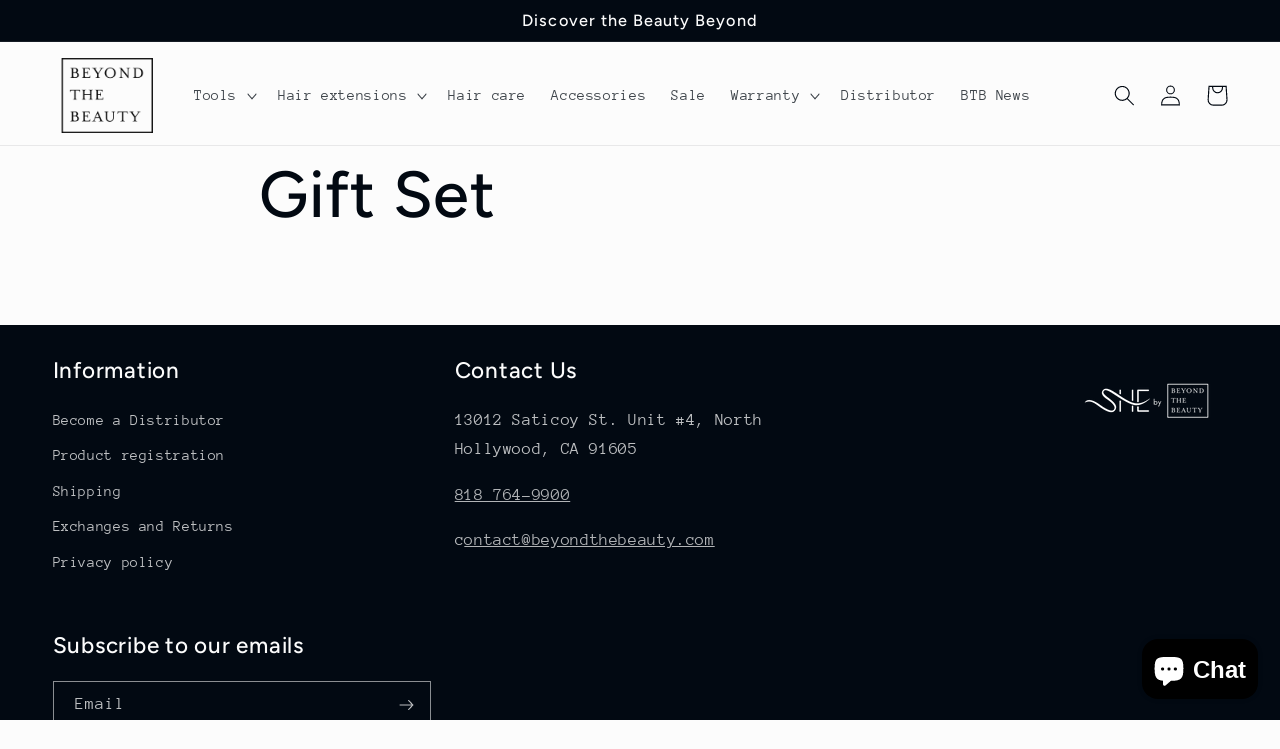

--- FILE ---
content_type: text/javascript
request_url: https://dashboard.wheelio-app.com/api/wheelioapp/getsettings?jsonp=WheelioAppJSONPCallback326&s=beyond-the-beauty-dev.myshopify.com&d=beyond-the-beauty-dev.myshopify.com&cu=https%3A%2F%2Fbeyondthebeauty.com%2Fpages%2Fgift-set&uid=326
body_size: 380
content:
window['WheelioAppJSONPCallback326']({"success":false,"errorMessage":"No active campaigns!"})